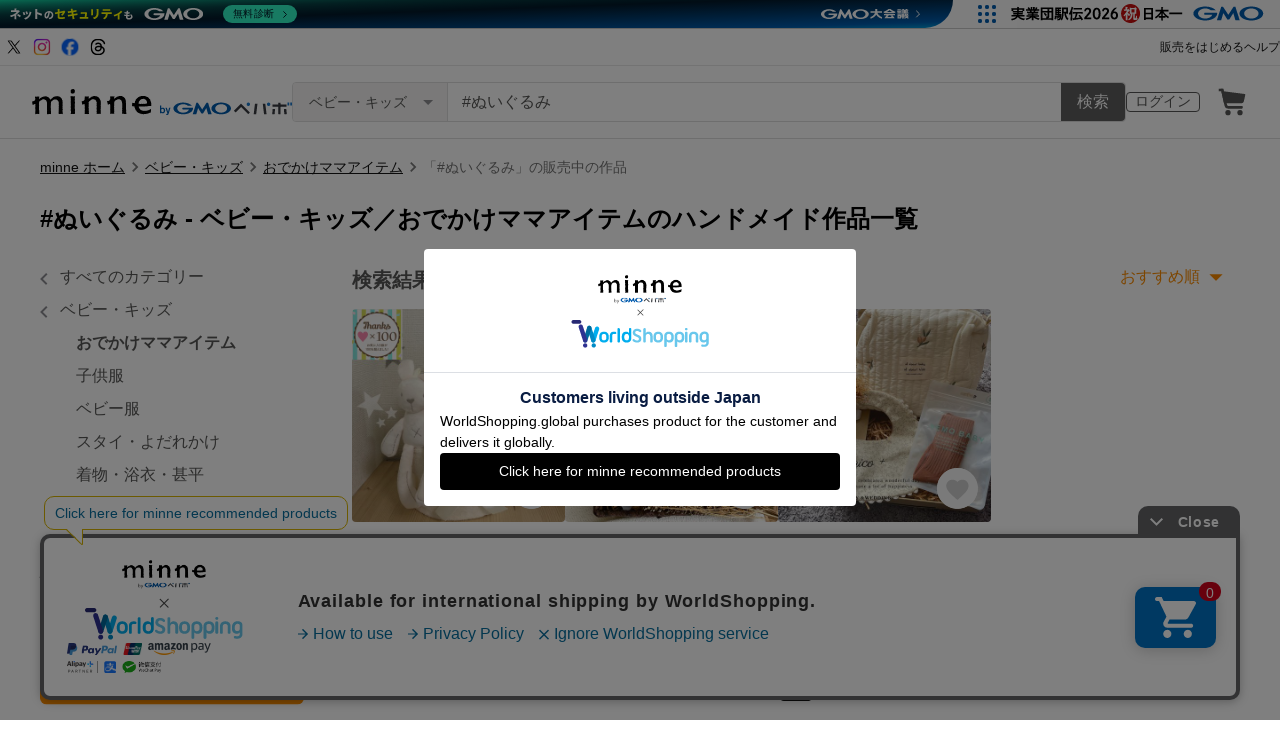

--- FILE ---
content_type: text/html; charset=utf-8
request_url: https://www.google.com/recaptcha/api2/anchor?ar=1&k=6LedJIkqAAAAAO-ttCgbSiz-7ysINpolVR9_xc6R&co=aHR0cHM6Ly9taW5uZS5jb206NDQz&hl=en&v=PoyoqOPhxBO7pBk68S4YbpHZ&size=invisible&anchor-ms=20000&execute-ms=30000&cb=x6h9dablxf4n
body_size: 49685
content:
<!DOCTYPE HTML><html dir="ltr" lang="en"><head><meta http-equiv="Content-Type" content="text/html; charset=UTF-8">
<meta http-equiv="X-UA-Compatible" content="IE=edge">
<title>reCAPTCHA</title>
<style type="text/css">
/* cyrillic-ext */
@font-face {
  font-family: 'Roboto';
  font-style: normal;
  font-weight: 400;
  font-stretch: 100%;
  src: url(//fonts.gstatic.com/s/roboto/v48/KFO7CnqEu92Fr1ME7kSn66aGLdTylUAMa3GUBHMdazTgWw.woff2) format('woff2');
  unicode-range: U+0460-052F, U+1C80-1C8A, U+20B4, U+2DE0-2DFF, U+A640-A69F, U+FE2E-FE2F;
}
/* cyrillic */
@font-face {
  font-family: 'Roboto';
  font-style: normal;
  font-weight: 400;
  font-stretch: 100%;
  src: url(//fonts.gstatic.com/s/roboto/v48/KFO7CnqEu92Fr1ME7kSn66aGLdTylUAMa3iUBHMdazTgWw.woff2) format('woff2');
  unicode-range: U+0301, U+0400-045F, U+0490-0491, U+04B0-04B1, U+2116;
}
/* greek-ext */
@font-face {
  font-family: 'Roboto';
  font-style: normal;
  font-weight: 400;
  font-stretch: 100%;
  src: url(//fonts.gstatic.com/s/roboto/v48/KFO7CnqEu92Fr1ME7kSn66aGLdTylUAMa3CUBHMdazTgWw.woff2) format('woff2');
  unicode-range: U+1F00-1FFF;
}
/* greek */
@font-face {
  font-family: 'Roboto';
  font-style: normal;
  font-weight: 400;
  font-stretch: 100%;
  src: url(//fonts.gstatic.com/s/roboto/v48/KFO7CnqEu92Fr1ME7kSn66aGLdTylUAMa3-UBHMdazTgWw.woff2) format('woff2');
  unicode-range: U+0370-0377, U+037A-037F, U+0384-038A, U+038C, U+038E-03A1, U+03A3-03FF;
}
/* math */
@font-face {
  font-family: 'Roboto';
  font-style: normal;
  font-weight: 400;
  font-stretch: 100%;
  src: url(//fonts.gstatic.com/s/roboto/v48/KFO7CnqEu92Fr1ME7kSn66aGLdTylUAMawCUBHMdazTgWw.woff2) format('woff2');
  unicode-range: U+0302-0303, U+0305, U+0307-0308, U+0310, U+0312, U+0315, U+031A, U+0326-0327, U+032C, U+032F-0330, U+0332-0333, U+0338, U+033A, U+0346, U+034D, U+0391-03A1, U+03A3-03A9, U+03B1-03C9, U+03D1, U+03D5-03D6, U+03F0-03F1, U+03F4-03F5, U+2016-2017, U+2034-2038, U+203C, U+2040, U+2043, U+2047, U+2050, U+2057, U+205F, U+2070-2071, U+2074-208E, U+2090-209C, U+20D0-20DC, U+20E1, U+20E5-20EF, U+2100-2112, U+2114-2115, U+2117-2121, U+2123-214F, U+2190, U+2192, U+2194-21AE, U+21B0-21E5, U+21F1-21F2, U+21F4-2211, U+2213-2214, U+2216-22FF, U+2308-230B, U+2310, U+2319, U+231C-2321, U+2336-237A, U+237C, U+2395, U+239B-23B7, U+23D0, U+23DC-23E1, U+2474-2475, U+25AF, U+25B3, U+25B7, U+25BD, U+25C1, U+25CA, U+25CC, U+25FB, U+266D-266F, U+27C0-27FF, U+2900-2AFF, U+2B0E-2B11, U+2B30-2B4C, U+2BFE, U+3030, U+FF5B, U+FF5D, U+1D400-1D7FF, U+1EE00-1EEFF;
}
/* symbols */
@font-face {
  font-family: 'Roboto';
  font-style: normal;
  font-weight: 400;
  font-stretch: 100%;
  src: url(//fonts.gstatic.com/s/roboto/v48/KFO7CnqEu92Fr1ME7kSn66aGLdTylUAMaxKUBHMdazTgWw.woff2) format('woff2');
  unicode-range: U+0001-000C, U+000E-001F, U+007F-009F, U+20DD-20E0, U+20E2-20E4, U+2150-218F, U+2190, U+2192, U+2194-2199, U+21AF, U+21E6-21F0, U+21F3, U+2218-2219, U+2299, U+22C4-22C6, U+2300-243F, U+2440-244A, U+2460-24FF, U+25A0-27BF, U+2800-28FF, U+2921-2922, U+2981, U+29BF, U+29EB, U+2B00-2BFF, U+4DC0-4DFF, U+FFF9-FFFB, U+10140-1018E, U+10190-1019C, U+101A0, U+101D0-101FD, U+102E0-102FB, U+10E60-10E7E, U+1D2C0-1D2D3, U+1D2E0-1D37F, U+1F000-1F0FF, U+1F100-1F1AD, U+1F1E6-1F1FF, U+1F30D-1F30F, U+1F315, U+1F31C, U+1F31E, U+1F320-1F32C, U+1F336, U+1F378, U+1F37D, U+1F382, U+1F393-1F39F, U+1F3A7-1F3A8, U+1F3AC-1F3AF, U+1F3C2, U+1F3C4-1F3C6, U+1F3CA-1F3CE, U+1F3D4-1F3E0, U+1F3ED, U+1F3F1-1F3F3, U+1F3F5-1F3F7, U+1F408, U+1F415, U+1F41F, U+1F426, U+1F43F, U+1F441-1F442, U+1F444, U+1F446-1F449, U+1F44C-1F44E, U+1F453, U+1F46A, U+1F47D, U+1F4A3, U+1F4B0, U+1F4B3, U+1F4B9, U+1F4BB, U+1F4BF, U+1F4C8-1F4CB, U+1F4D6, U+1F4DA, U+1F4DF, U+1F4E3-1F4E6, U+1F4EA-1F4ED, U+1F4F7, U+1F4F9-1F4FB, U+1F4FD-1F4FE, U+1F503, U+1F507-1F50B, U+1F50D, U+1F512-1F513, U+1F53E-1F54A, U+1F54F-1F5FA, U+1F610, U+1F650-1F67F, U+1F687, U+1F68D, U+1F691, U+1F694, U+1F698, U+1F6AD, U+1F6B2, U+1F6B9-1F6BA, U+1F6BC, U+1F6C6-1F6CF, U+1F6D3-1F6D7, U+1F6E0-1F6EA, U+1F6F0-1F6F3, U+1F6F7-1F6FC, U+1F700-1F7FF, U+1F800-1F80B, U+1F810-1F847, U+1F850-1F859, U+1F860-1F887, U+1F890-1F8AD, U+1F8B0-1F8BB, U+1F8C0-1F8C1, U+1F900-1F90B, U+1F93B, U+1F946, U+1F984, U+1F996, U+1F9E9, U+1FA00-1FA6F, U+1FA70-1FA7C, U+1FA80-1FA89, U+1FA8F-1FAC6, U+1FACE-1FADC, U+1FADF-1FAE9, U+1FAF0-1FAF8, U+1FB00-1FBFF;
}
/* vietnamese */
@font-face {
  font-family: 'Roboto';
  font-style: normal;
  font-weight: 400;
  font-stretch: 100%;
  src: url(//fonts.gstatic.com/s/roboto/v48/KFO7CnqEu92Fr1ME7kSn66aGLdTylUAMa3OUBHMdazTgWw.woff2) format('woff2');
  unicode-range: U+0102-0103, U+0110-0111, U+0128-0129, U+0168-0169, U+01A0-01A1, U+01AF-01B0, U+0300-0301, U+0303-0304, U+0308-0309, U+0323, U+0329, U+1EA0-1EF9, U+20AB;
}
/* latin-ext */
@font-face {
  font-family: 'Roboto';
  font-style: normal;
  font-weight: 400;
  font-stretch: 100%;
  src: url(//fonts.gstatic.com/s/roboto/v48/KFO7CnqEu92Fr1ME7kSn66aGLdTylUAMa3KUBHMdazTgWw.woff2) format('woff2');
  unicode-range: U+0100-02BA, U+02BD-02C5, U+02C7-02CC, U+02CE-02D7, U+02DD-02FF, U+0304, U+0308, U+0329, U+1D00-1DBF, U+1E00-1E9F, U+1EF2-1EFF, U+2020, U+20A0-20AB, U+20AD-20C0, U+2113, U+2C60-2C7F, U+A720-A7FF;
}
/* latin */
@font-face {
  font-family: 'Roboto';
  font-style: normal;
  font-weight: 400;
  font-stretch: 100%;
  src: url(//fonts.gstatic.com/s/roboto/v48/KFO7CnqEu92Fr1ME7kSn66aGLdTylUAMa3yUBHMdazQ.woff2) format('woff2');
  unicode-range: U+0000-00FF, U+0131, U+0152-0153, U+02BB-02BC, U+02C6, U+02DA, U+02DC, U+0304, U+0308, U+0329, U+2000-206F, U+20AC, U+2122, U+2191, U+2193, U+2212, U+2215, U+FEFF, U+FFFD;
}
/* cyrillic-ext */
@font-face {
  font-family: 'Roboto';
  font-style: normal;
  font-weight: 500;
  font-stretch: 100%;
  src: url(//fonts.gstatic.com/s/roboto/v48/KFO7CnqEu92Fr1ME7kSn66aGLdTylUAMa3GUBHMdazTgWw.woff2) format('woff2');
  unicode-range: U+0460-052F, U+1C80-1C8A, U+20B4, U+2DE0-2DFF, U+A640-A69F, U+FE2E-FE2F;
}
/* cyrillic */
@font-face {
  font-family: 'Roboto';
  font-style: normal;
  font-weight: 500;
  font-stretch: 100%;
  src: url(//fonts.gstatic.com/s/roboto/v48/KFO7CnqEu92Fr1ME7kSn66aGLdTylUAMa3iUBHMdazTgWw.woff2) format('woff2');
  unicode-range: U+0301, U+0400-045F, U+0490-0491, U+04B0-04B1, U+2116;
}
/* greek-ext */
@font-face {
  font-family: 'Roboto';
  font-style: normal;
  font-weight: 500;
  font-stretch: 100%;
  src: url(//fonts.gstatic.com/s/roboto/v48/KFO7CnqEu92Fr1ME7kSn66aGLdTylUAMa3CUBHMdazTgWw.woff2) format('woff2');
  unicode-range: U+1F00-1FFF;
}
/* greek */
@font-face {
  font-family: 'Roboto';
  font-style: normal;
  font-weight: 500;
  font-stretch: 100%;
  src: url(//fonts.gstatic.com/s/roboto/v48/KFO7CnqEu92Fr1ME7kSn66aGLdTylUAMa3-UBHMdazTgWw.woff2) format('woff2');
  unicode-range: U+0370-0377, U+037A-037F, U+0384-038A, U+038C, U+038E-03A1, U+03A3-03FF;
}
/* math */
@font-face {
  font-family: 'Roboto';
  font-style: normal;
  font-weight: 500;
  font-stretch: 100%;
  src: url(//fonts.gstatic.com/s/roboto/v48/KFO7CnqEu92Fr1ME7kSn66aGLdTylUAMawCUBHMdazTgWw.woff2) format('woff2');
  unicode-range: U+0302-0303, U+0305, U+0307-0308, U+0310, U+0312, U+0315, U+031A, U+0326-0327, U+032C, U+032F-0330, U+0332-0333, U+0338, U+033A, U+0346, U+034D, U+0391-03A1, U+03A3-03A9, U+03B1-03C9, U+03D1, U+03D5-03D6, U+03F0-03F1, U+03F4-03F5, U+2016-2017, U+2034-2038, U+203C, U+2040, U+2043, U+2047, U+2050, U+2057, U+205F, U+2070-2071, U+2074-208E, U+2090-209C, U+20D0-20DC, U+20E1, U+20E5-20EF, U+2100-2112, U+2114-2115, U+2117-2121, U+2123-214F, U+2190, U+2192, U+2194-21AE, U+21B0-21E5, U+21F1-21F2, U+21F4-2211, U+2213-2214, U+2216-22FF, U+2308-230B, U+2310, U+2319, U+231C-2321, U+2336-237A, U+237C, U+2395, U+239B-23B7, U+23D0, U+23DC-23E1, U+2474-2475, U+25AF, U+25B3, U+25B7, U+25BD, U+25C1, U+25CA, U+25CC, U+25FB, U+266D-266F, U+27C0-27FF, U+2900-2AFF, U+2B0E-2B11, U+2B30-2B4C, U+2BFE, U+3030, U+FF5B, U+FF5D, U+1D400-1D7FF, U+1EE00-1EEFF;
}
/* symbols */
@font-face {
  font-family: 'Roboto';
  font-style: normal;
  font-weight: 500;
  font-stretch: 100%;
  src: url(//fonts.gstatic.com/s/roboto/v48/KFO7CnqEu92Fr1ME7kSn66aGLdTylUAMaxKUBHMdazTgWw.woff2) format('woff2');
  unicode-range: U+0001-000C, U+000E-001F, U+007F-009F, U+20DD-20E0, U+20E2-20E4, U+2150-218F, U+2190, U+2192, U+2194-2199, U+21AF, U+21E6-21F0, U+21F3, U+2218-2219, U+2299, U+22C4-22C6, U+2300-243F, U+2440-244A, U+2460-24FF, U+25A0-27BF, U+2800-28FF, U+2921-2922, U+2981, U+29BF, U+29EB, U+2B00-2BFF, U+4DC0-4DFF, U+FFF9-FFFB, U+10140-1018E, U+10190-1019C, U+101A0, U+101D0-101FD, U+102E0-102FB, U+10E60-10E7E, U+1D2C0-1D2D3, U+1D2E0-1D37F, U+1F000-1F0FF, U+1F100-1F1AD, U+1F1E6-1F1FF, U+1F30D-1F30F, U+1F315, U+1F31C, U+1F31E, U+1F320-1F32C, U+1F336, U+1F378, U+1F37D, U+1F382, U+1F393-1F39F, U+1F3A7-1F3A8, U+1F3AC-1F3AF, U+1F3C2, U+1F3C4-1F3C6, U+1F3CA-1F3CE, U+1F3D4-1F3E0, U+1F3ED, U+1F3F1-1F3F3, U+1F3F5-1F3F7, U+1F408, U+1F415, U+1F41F, U+1F426, U+1F43F, U+1F441-1F442, U+1F444, U+1F446-1F449, U+1F44C-1F44E, U+1F453, U+1F46A, U+1F47D, U+1F4A3, U+1F4B0, U+1F4B3, U+1F4B9, U+1F4BB, U+1F4BF, U+1F4C8-1F4CB, U+1F4D6, U+1F4DA, U+1F4DF, U+1F4E3-1F4E6, U+1F4EA-1F4ED, U+1F4F7, U+1F4F9-1F4FB, U+1F4FD-1F4FE, U+1F503, U+1F507-1F50B, U+1F50D, U+1F512-1F513, U+1F53E-1F54A, U+1F54F-1F5FA, U+1F610, U+1F650-1F67F, U+1F687, U+1F68D, U+1F691, U+1F694, U+1F698, U+1F6AD, U+1F6B2, U+1F6B9-1F6BA, U+1F6BC, U+1F6C6-1F6CF, U+1F6D3-1F6D7, U+1F6E0-1F6EA, U+1F6F0-1F6F3, U+1F6F7-1F6FC, U+1F700-1F7FF, U+1F800-1F80B, U+1F810-1F847, U+1F850-1F859, U+1F860-1F887, U+1F890-1F8AD, U+1F8B0-1F8BB, U+1F8C0-1F8C1, U+1F900-1F90B, U+1F93B, U+1F946, U+1F984, U+1F996, U+1F9E9, U+1FA00-1FA6F, U+1FA70-1FA7C, U+1FA80-1FA89, U+1FA8F-1FAC6, U+1FACE-1FADC, U+1FADF-1FAE9, U+1FAF0-1FAF8, U+1FB00-1FBFF;
}
/* vietnamese */
@font-face {
  font-family: 'Roboto';
  font-style: normal;
  font-weight: 500;
  font-stretch: 100%;
  src: url(//fonts.gstatic.com/s/roboto/v48/KFO7CnqEu92Fr1ME7kSn66aGLdTylUAMa3OUBHMdazTgWw.woff2) format('woff2');
  unicode-range: U+0102-0103, U+0110-0111, U+0128-0129, U+0168-0169, U+01A0-01A1, U+01AF-01B0, U+0300-0301, U+0303-0304, U+0308-0309, U+0323, U+0329, U+1EA0-1EF9, U+20AB;
}
/* latin-ext */
@font-face {
  font-family: 'Roboto';
  font-style: normal;
  font-weight: 500;
  font-stretch: 100%;
  src: url(//fonts.gstatic.com/s/roboto/v48/KFO7CnqEu92Fr1ME7kSn66aGLdTylUAMa3KUBHMdazTgWw.woff2) format('woff2');
  unicode-range: U+0100-02BA, U+02BD-02C5, U+02C7-02CC, U+02CE-02D7, U+02DD-02FF, U+0304, U+0308, U+0329, U+1D00-1DBF, U+1E00-1E9F, U+1EF2-1EFF, U+2020, U+20A0-20AB, U+20AD-20C0, U+2113, U+2C60-2C7F, U+A720-A7FF;
}
/* latin */
@font-face {
  font-family: 'Roboto';
  font-style: normal;
  font-weight: 500;
  font-stretch: 100%;
  src: url(//fonts.gstatic.com/s/roboto/v48/KFO7CnqEu92Fr1ME7kSn66aGLdTylUAMa3yUBHMdazQ.woff2) format('woff2');
  unicode-range: U+0000-00FF, U+0131, U+0152-0153, U+02BB-02BC, U+02C6, U+02DA, U+02DC, U+0304, U+0308, U+0329, U+2000-206F, U+20AC, U+2122, U+2191, U+2193, U+2212, U+2215, U+FEFF, U+FFFD;
}
/* cyrillic-ext */
@font-face {
  font-family: 'Roboto';
  font-style: normal;
  font-weight: 900;
  font-stretch: 100%;
  src: url(//fonts.gstatic.com/s/roboto/v48/KFO7CnqEu92Fr1ME7kSn66aGLdTylUAMa3GUBHMdazTgWw.woff2) format('woff2');
  unicode-range: U+0460-052F, U+1C80-1C8A, U+20B4, U+2DE0-2DFF, U+A640-A69F, U+FE2E-FE2F;
}
/* cyrillic */
@font-face {
  font-family: 'Roboto';
  font-style: normal;
  font-weight: 900;
  font-stretch: 100%;
  src: url(//fonts.gstatic.com/s/roboto/v48/KFO7CnqEu92Fr1ME7kSn66aGLdTylUAMa3iUBHMdazTgWw.woff2) format('woff2');
  unicode-range: U+0301, U+0400-045F, U+0490-0491, U+04B0-04B1, U+2116;
}
/* greek-ext */
@font-face {
  font-family: 'Roboto';
  font-style: normal;
  font-weight: 900;
  font-stretch: 100%;
  src: url(//fonts.gstatic.com/s/roboto/v48/KFO7CnqEu92Fr1ME7kSn66aGLdTylUAMa3CUBHMdazTgWw.woff2) format('woff2');
  unicode-range: U+1F00-1FFF;
}
/* greek */
@font-face {
  font-family: 'Roboto';
  font-style: normal;
  font-weight: 900;
  font-stretch: 100%;
  src: url(//fonts.gstatic.com/s/roboto/v48/KFO7CnqEu92Fr1ME7kSn66aGLdTylUAMa3-UBHMdazTgWw.woff2) format('woff2');
  unicode-range: U+0370-0377, U+037A-037F, U+0384-038A, U+038C, U+038E-03A1, U+03A3-03FF;
}
/* math */
@font-face {
  font-family: 'Roboto';
  font-style: normal;
  font-weight: 900;
  font-stretch: 100%;
  src: url(//fonts.gstatic.com/s/roboto/v48/KFO7CnqEu92Fr1ME7kSn66aGLdTylUAMawCUBHMdazTgWw.woff2) format('woff2');
  unicode-range: U+0302-0303, U+0305, U+0307-0308, U+0310, U+0312, U+0315, U+031A, U+0326-0327, U+032C, U+032F-0330, U+0332-0333, U+0338, U+033A, U+0346, U+034D, U+0391-03A1, U+03A3-03A9, U+03B1-03C9, U+03D1, U+03D5-03D6, U+03F0-03F1, U+03F4-03F5, U+2016-2017, U+2034-2038, U+203C, U+2040, U+2043, U+2047, U+2050, U+2057, U+205F, U+2070-2071, U+2074-208E, U+2090-209C, U+20D0-20DC, U+20E1, U+20E5-20EF, U+2100-2112, U+2114-2115, U+2117-2121, U+2123-214F, U+2190, U+2192, U+2194-21AE, U+21B0-21E5, U+21F1-21F2, U+21F4-2211, U+2213-2214, U+2216-22FF, U+2308-230B, U+2310, U+2319, U+231C-2321, U+2336-237A, U+237C, U+2395, U+239B-23B7, U+23D0, U+23DC-23E1, U+2474-2475, U+25AF, U+25B3, U+25B7, U+25BD, U+25C1, U+25CA, U+25CC, U+25FB, U+266D-266F, U+27C0-27FF, U+2900-2AFF, U+2B0E-2B11, U+2B30-2B4C, U+2BFE, U+3030, U+FF5B, U+FF5D, U+1D400-1D7FF, U+1EE00-1EEFF;
}
/* symbols */
@font-face {
  font-family: 'Roboto';
  font-style: normal;
  font-weight: 900;
  font-stretch: 100%;
  src: url(//fonts.gstatic.com/s/roboto/v48/KFO7CnqEu92Fr1ME7kSn66aGLdTylUAMaxKUBHMdazTgWw.woff2) format('woff2');
  unicode-range: U+0001-000C, U+000E-001F, U+007F-009F, U+20DD-20E0, U+20E2-20E4, U+2150-218F, U+2190, U+2192, U+2194-2199, U+21AF, U+21E6-21F0, U+21F3, U+2218-2219, U+2299, U+22C4-22C6, U+2300-243F, U+2440-244A, U+2460-24FF, U+25A0-27BF, U+2800-28FF, U+2921-2922, U+2981, U+29BF, U+29EB, U+2B00-2BFF, U+4DC0-4DFF, U+FFF9-FFFB, U+10140-1018E, U+10190-1019C, U+101A0, U+101D0-101FD, U+102E0-102FB, U+10E60-10E7E, U+1D2C0-1D2D3, U+1D2E0-1D37F, U+1F000-1F0FF, U+1F100-1F1AD, U+1F1E6-1F1FF, U+1F30D-1F30F, U+1F315, U+1F31C, U+1F31E, U+1F320-1F32C, U+1F336, U+1F378, U+1F37D, U+1F382, U+1F393-1F39F, U+1F3A7-1F3A8, U+1F3AC-1F3AF, U+1F3C2, U+1F3C4-1F3C6, U+1F3CA-1F3CE, U+1F3D4-1F3E0, U+1F3ED, U+1F3F1-1F3F3, U+1F3F5-1F3F7, U+1F408, U+1F415, U+1F41F, U+1F426, U+1F43F, U+1F441-1F442, U+1F444, U+1F446-1F449, U+1F44C-1F44E, U+1F453, U+1F46A, U+1F47D, U+1F4A3, U+1F4B0, U+1F4B3, U+1F4B9, U+1F4BB, U+1F4BF, U+1F4C8-1F4CB, U+1F4D6, U+1F4DA, U+1F4DF, U+1F4E3-1F4E6, U+1F4EA-1F4ED, U+1F4F7, U+1F4F9-1F4FB, U+1F4FD-1F4FE, U+1F503, U+1F507-1F50B, U+1F50D, U+1F512-1F513, U+1F53E-1F54A, U+1F54F-1F5FA, U+1F610, U+1F650-1F67F, U+1F687, U+1F68D, U+1F691, U+1F694, U+1F698, U+1F6AD, U+1F6B2, U+1F6B9-1F6BA, U+1F6BC, U+1F6C6-1F6CF, U+1F6D3-1F6D7, U+1F6E0-1F6EA, U+1F6F0-1F6F3, U+1F6F7-1F6FC, U+1F700-1F7FF, U+1F800-1F80B, U+1F810-1F847, U+1F850-1F859, U+1F860-1F887, U+1F890-1F8AD, U+1F8B0-1F8BB, U+1F8C0-1F8C1, U+1F900-1F90B, U+1F93B, U+1F946, U+1F984, U+1F996, U+1F9E9, U+1FA00-1FA6F, U+1FA70-1FA7C, U+1FA80-1FA89, U+1FA8F-1FAC6, U+1FACE-1FADC, U+1FADF-1FAE9, U+1FAF0-1FAF8, U+1FB00-1FBFF;
}
/* vietnamese */
@font-face {
  font-family: 'Roboto';
  font-style: normal;
  font-weight: 900;
  font-stretch: 100%;
  src: url(//fonts.gstatic.com/s/roboto/v48/KFO7CnqEu92Fr1ME7kSn66aGLdTylUAMa3OUBHMdazTgWw.woff2) format('woff2');
  unicode-range: U+0102-0103, U+0110-0111, U+0128-0129, U+0168-0169, U+01A0-01A1, U+01AF-01B0, U+0300-0301, U+0303-0304, U+0308-0309, U+0323, U+0329, U+1EA0-1EF9, U+20AB;
}
/* latin-ext */
@font-face {
  font-family: 'Roboto';
  font-style: normal;
  font-weight: 900;
  font-stretch: 100%;
  src: url(//fonts.gstatic.com/s/roboto/v48/KFO7CnqEu92Fr1ME7kSn66aGLdTylUAMa3KUBHMdazTgWw.woff2) format('woff2');
  unicode-range: U+0100-02BA, U+02BD-02C5, U+02C7-02CC, U+02CE-02D7, U+02DD-02FF, U+0304, U+0308, U+0329, U+1D00-1DBF, U+1E00-1E9F, U+1EF2-1EFF, U+2020, U+20A0-20AB, U+20AD-20C0, U+2113, U+2C60-2C7F, U+A720-A7FF;
}
/* latin */
@font-face {
  font-family: 'Roboto';
  font-style: normal;
  font-weight: 900;
  font-stretch: 100%;
  src: url(//fonts.gstatic.com/s/roboto/v48/KFO7CnqEu92Fr1ME7kSn66aGLdTylUAMa3yUBHMdazQ.woff2) format('woff2');
  unicode-range: U+0000-00FF, U+0131, U+0152-0153, U+02BB-02BC, U+02C6, U+02DA, U+02DC, U+0304, U+0308, U+0329, U+2000-206F, U+20AC, U+2122, U+2191, U+2193, U+2212, U+2215, U+FEFF, U+FFFD;
}

</style>
<link rel="stylesheet" type="text/css" href="https://www.gstatic.com/recaptcha/releases/PoyoqOPhxBO7pBk68S4YbpHZ/styles__ltr.css">
<script nonce="HoV4SyLBO251pgbTiucQyA" type="text/javascript">window['__recaptcha_api'] = 'https://www.google.com/recaptcha/api2/';</script>
<script type="text/javascript" src="https://www.gstatic.com/recaptcha/releases/PoyoqOPhxBO7pBk68S4YbpHZ/recaptcha__en.js" nonce="HoV4SyLBO251pgbTiucQyA">
      
    </script></head>
<body><div id="rc-anchor-alert" class="rc-anchor-alert"></div>
<input type="hidden" id="recaptcha-token" value="[base64]">
<script type="text/javascript" nonce="HoV4SyLBO251pgbTiucQyA">
      recaptcha.anchor.Main.init("[\x22ainput\x22,[\x22bgdata\x22,\x22\x22,\[base64]/[base64]/[base64]/[base64]/[base64]/UltsKytdPUU6KEU8MjA0OD9SW2wrK109RT4+NnwxOTI6KChFJjY0NTEyKT09NTUyOTYmJk0rMTxjLmxlbmd0aCYmKGMuY2hhckNvZGVBdChNKzEpJjY0NTEyKT09NTYzMjA/[base64]/[base64]/[base64]/[base64]/[base64]/[base64]/[base64]\x22,\[base64]\\u003d\\u003d\x22,\x22XsKew4oaw6fChcO0S8O4wpd+OsKqKMK1eWVaw7HDryjDnsK/wpbCuF3Dvl/[base64]/Dkgl4w4vCsDfCl352wobDjSzDnUZUw4LDomUOw40Bw67DrDXCoiQ/w6DConpjN2BtcWzDiCErGMOeTFXCrMOaW8OcwqJ+DcK9wqzCnsOAw6TCkT/CnngvPCIaEHc/w6jDrAFbWC7CgWhUwqPCksOiw6ZVE8O/wpnDuVYxDsK4Hi3CnF3CoV49wqjCoMK+PStHw5nDhwrChMONM8Ksw5oJwrUjw6wdX8OzDcK8w5rDjcK4CiBEw4bDnMKHw4I4a8Oqw6/CgR3CiMOrw54Mw4LDrsKQwrPCtcKGw6fDgMK7w4VXw4zDv8OZbngyRMKowqfDhMOVw70VNgYJwrt2e1PCoSDDq8O8w4jCo8KWRcK7QgXDsGsjwrMPw7RQwqPCtyTDpsOHYS7DqWXDoMKgwr/DnAjDkkvCmMOmwr9KCyTCqmMNwqZaw79Yw7FcJMO3Hx1aw4DCgsKQw63CjTLCkgjCh3fClW7CmAphV8OsOUdCKsKowr7DgQg7w7PCqjXDgcKXJsKzFUXDmcKMw7LCpyvDsjI+w5zCqBMRQ2x3wr9YKMOzBsK3w6PCtn7CjVLCj8KNWMKNPxpecjYWw6/Dh8Khw7LCrX56WwTDryI4AsO0dAF7ciPDl0zDuBoSwqYGwrAxaMKRwrh1w4UhwrN+eMOgQ3E9KTXCoVzCpx8tVx8TQxLDmsKkw4k7w7XDmcOQw5tNwrnCqsKZOAFmwqzChCDCtXxjccOJcsKGwrDCmsKAwp/CisOjXVjDrMOjb1DDjCFSXGhwwqdLwookw6fCoMKOwrXCscKAwosfTjrDmVkHw6LCqMKjeTZCw5lVw5hNw6bCmsKvw4DDrcO+UiRXwrw9wrVcaS/CncK/w6YhwrZ4wr9HewLDoMK5PjcoKwvCqMKXMcOMwrDDgMO4SsKmw4IcAsK+wqwpwq3CscK4WVlfwq0dw49mwrE2w5/DpsKQYMK4wpBycSTCpGM6w7QLfRU+wq0jw4LDgMO5wrbDvMK0w7wHwr53DFHDgcKMwpfDuF/CisOjYsKDw6XChcKnc8KHCsOkXjrDocK/QXTDh8KhNMObdmvCpMOqd8OMw55FQcKNw4XCqW17wr0Afjs+wp7DsG3DrMO9wq3DiMKAKx9/[base64]/[base64]/CvcKFKFjDoE7DlsOiwq3CncKCfsK0wpHCjDvCnsK0w4tqwrE6CwLDqigBwqFRw41YHktewqLCncKNN8OBEHbDo0sxwqvDsMOCw4DDgBxew6XDucKcW8KNLU0AcSPDjSQub8K1w77CohEoa116YF7CjWDDsUM8wqo3bELCpAXCuHd9EMK/w4/Cj3TCh8Owa0sdw4B3YTxfw6rDrMK9w5MJwrJcwqJhw7nCqiUcdlTClBEgacKKGsK9wrHCvzrCnC/[base64]/DjMO3ZFbDhz8SEcKUwprDsH8nwptzTUPCggllw5zCkcKgWDvCjsKLXMO0w5vDnwYQHsOmwrHCiytsD8O4w7ICw7J2w6fDtRrDiRYNK8Ozw44Mw4wUw4ocbsOJUx7DpcKZw7E5e8KGSMKmAkPDmMK6ITM1w4gHw7nCgMKJYBTCm8OhU8OLTcKDW8Obf8KTEMOxwr/CuQV9wpVURMOaHcKXw5p3w4p8csOZRMKIRsOdBcKow5oKAUbCp13DnMODwqnDhsO6S8Kfw5fDk8KNw6BJIcKTPMOBw4YEwoJdw6d0woJkwoXDhMOnw7/DuGFEa8KaCcKYw691wqLCqMKaw5IzZw90w4rDnWxOKD/ChEgkHsKqw7QXwqnCqywtwr/DniPDv8OCwrTDisOtw6vCksKewqZzWMKEDy/CjMOMM8KKV8KpwpQ8w6TDklohwq7DolV+w63Dm1tEUjbDiVfCp8KHworDu8OVw7BkKgN7w4PCm8OsSsK7w5ZgwrnCmMOQw5XDmMKFDcOSw4vCv2wlw6QmXwI/w6M3asOVWwtlw70pwrjCs288wr7CpcOaGDIwAljDjifCt8OCw7fCisKRwqNjL2Ngwq7DggnCr8KIYWVcwpnChsKOwqBDGwtLw4fDm1vDnsKJwps/HcKXSsKjwq/CskXDssOdwqJFwpY5McOJw4YVE8KEw5rCrMOlw5fCulvDgsKDwoRKwrViwqpHQcOpw7dfwpjCkjNYDHnDvcOdwoY8SBMkw7HDhj/CscKnw5kKw77DhjvDgjJxSEXDqQnDv2R3KUHDlTTCrcKewp7Cm8OVw4kKSsOKHcO+w4DDsT7CixHCoivDgj/DglbCs8K3w59GwotVw4ZbTAzCqMOKwrzDuMKEw6/Do2fDrcOGwqRvYDVpw4QNwpQOaQDCjcObw68bw5Z4LjzDqcK/fcKfR1JjwoB/LkHCsMKuwovDiMOtb1nCvD/ChsOce8KrIcKCwojCosOMAE5iwrPCv8KzJMKaASnDj1/[base64]/wopCwoh3w5xzw6gzwp3Dp8Knd0XDkAJuUnjCiEHCrUEsW3pZwr0tw63Cj8OpwrZyCcKQJmYjYsOiPcOrCsKzwqBjwol7bMOxIx5PwrXClcO3wp/DhxB2CmLCmTImPcKbQjDCl0XDkULCu8KuUcOEw4zCpcO3X8OkMWrCqMOGwqZVw4MYQMOZwqfDoB3CmcO3aCl1wqUCwr/Ctz/DqGLCmysDwplCMUzDv8OJwpHCscKYXMO8wqTDpD/[base64]/[base64]/DmQfCvj/DqQU4wrUVwr9Kw5rCqyPDlT7DqcOfYW/[base64]/CmMO5UsOfw5lOwonDicOWwpVKwp4HwoLCr1RXT0bDgMK8ccKrw4NrZMO4eMKQTBfDqsOkak8Kw4HCvMK1esK/[base64]/DkcKqTm7DhyYHbBPCrWY/[base64]/[base64]/SC86wqVpw6HCp8K6eR4bFcKcwrbDrMKcMsOnwp3DpMOQER/Drxpyw5hXXGBCw6otw6XDqcKrUsKdTgp0WMK/woBHVgIMBlHDl8OawpIyw57CilzDhy4YcVlhwoZcw7HDgcO+woNtwrbCvwjDs8O+KcO9w5fDmcOyQh7CoxrDo8OawrkrcC4ow4Mjw79+w5/[base64]/DscKEw6lowpYLQn9ewrnDvsOqw4/DsMOswoLDjMKuwrE9w51vYsKWZMOnwq7CgsKXw5HCicKBwpk+wqPDhRdUOnQzecO7w5luw6XCmknDkzzDi8OcworDqTbCqMOpwopWw6LDvFHDsCcrw7YOLsKtSMOGXRbDqMO9wqASFMOWWUxsMcKQwrIwwojCjlLDpcK/w7h7eg1+w48ZFl92w5gIdMO0ezDDscK1U0TCpsK4LcOpMBXCsivCu8Obw5vDkMKxSRkowpMEwoo2K193E8O4PMKyw7XChcO0O0TDksOtwo5ewoc/w4VKwpvDrcKBeMKIw4/DgXbCnV/ClsKzPMK7My8OwrDDucK4wqvCpz5Mw5zCjcK/w4QrRMOEO8OpPMO0DBR2bcKYw5zCrUZ/U8ORVCgWWh/DkG7Dk8OzS3M2w6XDnFxQwqNoJA/CoCFMwr3DoAHCl3gEf0xiw5rCuF1QWMOzwpoowpLDpgUrw4zCml5KMsKQVsOKF8KtE8KCZB3DnHQRworCkn7DqnZJGsOAwohUw43Cp8OxHcOwOXnDvcOETsOnXMKKwqTDscKzGk5kVcOZw67CoXLCt2MMwpAbFsK4wo/ChMOQByoibsOHw6rDkkoSGMKBw6PCvHvDlMK6w4o7XEdAwpvDvX3Cq8KJw5Q1wpLDp8KSw4/Dl2ByJHXChsOKC8Oew4fCt8KgwqBqw6HCq8K0FE3Dn8K2SBvCv8OOUWvCkl7CsMOyYGvClCXDk8OTw4tjM8O5H8OdL8K0IwnDvMOUa8O/G8OpTMKYwoLDiMKvdjRqw5nCv8ODDkTCisOiA8K4CcOuwq9+wrs/LMKKw5XDlcKzU8O1EXDCrm3ClsKwwq0YwoEBw5xxwpnDq1XCrmPDnjHCijHCn8OKWcOmw7/Dt8KywpPDncKbw5LDnE04DcOOYX3Dnloow5XCmFAKw70mGAvCvz/CuinCv8Ota8KYVMOfUMOgcB1eAlM+wrVgCcKaw6TCv0wpw5sbw5XDlcKTfsKrw6B8w5nDpj7CkBE2DzzDr0rCjjI7wqljw6hYTG7CgMOmw47CgcKUw44Uw4fDusOXwrp7wrYHfcO8AsOULMKIZ8Oew6LCnsOIw7nDlMKbcx07CBUnwo/Dv8KLCljCoRR+TcOUN8Ogw5rCg8K9BMOtdsKcwqTDkcO8wonDtsObBXwMw4RuwppAL8OWJsK/UsOmwpsbP8KJLBTCkn3DgsO/woFVVgPCvRjDqcOFU8OmSMKnNcOAw5wAIsKTR20xWRDCtznDhMK8wrR2FF/CnTBpV3lXfR1CZsKkwp3DrMOufsOzWnk1Om/CkMOAacObKcKEwrcnWMKswqh8AsKzwpswAzwMOCkLdXpnbcO+PQrCnEHCqjsTw6Fdwq/DkMOyGHxtw5pKOcKHwqXCg8KQw4nCp8O3w4zDvsO3LcOYwqE8wr3CqVHDi8KeXsKMXsO8YAPDl1QQw7gTdMOywoLDpUVFwq4bQMOhLhbDoMOOw71DwrTCoXEhw7vCgnFVw6zDiQAnwqk8w4tgCynCrsOhIMOjw6x1wqvCucKEw5/CgE3DocKQb8KNw4DDgMKdcMOUwoPCgUfDjMOAO2PDglNdWMK5wr3Ci8KZASonw7pewqEBCFoGH8OqwofDssOcwoLCiA3CnsKGw7lqIirCgMKbZ8K6wqzCnwo/[base64]/CqVPDjwjDv8KpDETDp8KUwpDCp2c6wr/CssOmPgHClF5mesKIaiPCjEpSNwxfb8ODJUE1ZnfDkA3DjXPDoMKBw5/DiMOkIsOiJnbCq8KHIEhaMsOdw5htFBbCqnwdM8Ohw7/[base64]/CkcK3dcOAwpBMw5B3TMOWPgvDnMKkW8OUSgPDomFiCmhQYQ3ChU47E17DlsOvNV4+w55MwpkKHlA8OcOwwrrCuWjCkMO8Y0LCjMKoNG0nwpRSw6FLUMKvZcOgwrcewqXDrcOiw4QZwq1EwrcXKwnDhUnClcK/D2Ruw7bCjjfCgcKVwpxBEMKewpfCv0UwIcOFBFbCsMOGDcOcw6Iow5sqw49+w60lIMOTYzAWwrVIw4LCrsOecFpvwp/ClFBFBMKjw5bDlcObw4oxEjDClMKADMOhJwLClSLCjkPDqsKvPSXCnQbDtxbCp8KZwoLCgR4eLipjaHdUJ8KcbsKawofCtmnChxYQwoLCnzx2JhzCgh/[base64]/NE/CsxUnJcKuwo/ClhvCjwDClcOmwq/[base64]/DiMOjwp44CTfCt8KQAQvDjmQBw4INwqjCkcK+IMK5w6xxw7nCt35xXMOYw4bCojzDiQrDuMKMw51SwrlzGEpMwrrDjMK5w77CqEB/w5TDpsK3woREQ2dWwrHDoyjDoCNuw4fDrQHDjWpmw4TDniHCsG8Rw6DDvzDDgMO6E8OyW8K+wrbDrADDp8KLAcOREFJ0wq/[base64]/wooqTH9owoYjVwjCgQskAndXYGQZf2jCrcO7w7rCt8OFfsOXPEHCgD/DmMKJV8KSw6/DhBJfNlY5w5DDtcOzWnHCgcKEwqNXacOow5IzwqvCsyPCpcOjagBiKQI0XMKLaHsIw5/Cr3vDrjLCqHvCr8K+w6/Dg3JyVw9CwqvCl0Fiw5tfw6omI8OSSC7DqMKdecOkwrtfYcOgw4XCucKpWh3ClsKswrVqw5bCosOQdQAiK8K/wojDp8K4wpcdKU46FzRjwq/Cj8KvwqbDjMKSVcO/[base64]/Dk8ODw5HCn8K3w5MDwq/DksOocQXCm3DDsH0cwqsxwpjCkhVCw4zCnn3CiUJew5TDjnsANcOUwo3DjRrDnGFyw6d7wovCv8KMw5waGGFpfMKuLMK/dcOJwoMHwr7ClsOqw5MLUTAcFcKIFwkWZUczwobDnTnCtDhrNx02w67CsDhew5jCtHZHw7zDoyTDtcKWe8K+HlYWwqzCisKOwrnDgMO/[base64]/Dgl3CpcKLZ8Oww6Z0bjzDiMOZwqJQIA3DiMKBw6TDnT/CuMOCw5rDhMOGVXwlCcONVD3Cq8O4wqEGNMK/wopTwp4fw7vCrMOQH3HChsKATTBOeMOCw6QqSHhDKnfClXTDpnIIwqh0wp17PCUICsO3w5d7FjXCllHDh2sOw61QXj7CtcOLLELDh8K2f0fCk8KUw5BIN1kMYj57XivCpMOCwr3CoELCrMO/cMOtwpogwqEEW8O+woBawqzDhcOaN8KBwolVwohMcsO7YMOrw7QPIsKZJcKgwpRVwrQhYy9lQEsNX8K1wqfDhAXCkHo+L2XDlMKBwpTDjsOQwrPDn8KUKCMhw6o0IsOcBGnCn8Kew51qw6HCucO7KMO2wo3CjFonwqfDrcONwrp/YjA0wpPDrcKeUhptbkHDvsOpwrDDojh+H8KxwpzCo8OAwo/Cs8OAExfDsWrDmsKZFsK2w4h5dm0OMh7Du2hUwp3DsEhVXMOjw4vCh8O6FAtDwqoqwqvDuTnDgE87wpMNRMOkBilTw7bDiUDDihVtR0bCoE9nacK9b8OSwqLDvxAKwqtTVMO+w5XDqcK5GcKVw7XDgMOjw5tLw6MbZcKBwo3DncKMNilnWcO/TsKCH8O6wqQyeU5Fwo0ww7hrVX0hbDPDvFk6P8KZVSwfVxh8w5tBB8OKw4vCpcOEd0Ukw6sUAcKzA8KDwroBNnfCpkcPY8KNRjvDmcOCNsO2w5NAH8O6wp7DnWMvwqwcw7BTMcOTFwTDmcOcN8Kswq/CrMKTwo0SfEvDjn7DizMlwrwMwqLCi8KifW7DvcOvNxHDnsOfT8KpWiLCoCJrw4howqPCrCceOsOWMTl0wpgCWsKnwpLDlh3Cl0PDqhDCqMOnwr/DtsK1bcOzSkcmw75CYUE4V8ODUQjCpsKVEMOww6wbBQ/DqxMdX3bDncKEw4YaasKiFilfwrN3woImwqM1w4/[base64]/[base64]/[base64]/DqgbCmCEnw4JBw49zwqlEDgYrJ8K2fxRxw49NCg7CgMKpCkjDtsOJScKWbcOYworCoMOiw4Ymw6FhwpoYUsK9WcKVw6LDhsOVwpElKcKfw7xSwpnCrMOxGMOowrQRwpcIRC4xLjghwrvCh8KMDsKpw6QEw5HDksKgJcKQw4/CrTDDhBrDvRhnwodsOcK0wp3DucKnwpjDrwzDm3spWcKWICtYw4/DhcKJTsO6wppfw5BhwqjDl1jCusKCI8OCDgVVwqB7wpgrRSpBwoFBw5fDhBERw5JZZcO9wpPDlcKmwq1lfsO5UA5Pw51xWcOSwpLDigLDsUYGMh4aw6QmwrfDl8KYw47DrMKLw7HDn8KQYcOowrLDpUQjPMKLE8KJwrVpw4bDjsOjUGDCusOEGArCmMOle8KqKRpDw6/CqizDrlvDv8K2w6rDssKdV3hZAsOfw6N6a2dWwrzDgRA/[base64]/[base64]/Duz3CuiRudlnDlA/[base64]/CpVZvCMKQWAV0OcOeNMKrZFYeKAUYdMKWw7Y6w7FXw6bDjcKQB8OHwp8Hw7TDiGNAw5Z2esKHwrkWRWMSw4YOQsOlw7lGN8KOwrvDtsKVw64PwqcqwoZ0QDodNsOWwrA/HMKEwoTDhMKEw61ZHcKiBQ0MwowzSsKIw7bDonMCwp/DqEIKwoEEwrTCrMO6wrrCt8Oyw7zDhApLwqzCrjABHCLDnsKIw7c5HmVTFi3CqQvCoHBVwo1hwp7DuzkjwqLCgRjDlFvCsMKeTAjCombDqVERVA/CsMKMRFFWw53CplPDngXDs3tRw7XDrsObwqHDrjpWw7sNcsKVDMO9w4PDm8ONf8KtFMO6wo3DiMOiDsO4AcKXNsOCwonDm8OIw4c/w5DDsQcsw4hYwpIiw6UrwpbDiDfDnj/Dh8KXwq/CsGNIwozDjMO6YGVmwovDumzCiijDhzjDi25Iw5FSw7sewq0ZHzk5QE0lAsO8X8O1wr8kw7vCrXpNIBobw7nCv8KjFsOVYRImwoDDu8OAw7jDvsOdw5gzw4jDs8KwF8Kywr3DtcOCaA95w6bDkXHDhTXCvxLDpiDCrC/Cq0opZ2Miwq5PwrLDlWxVwrnDu8OPwprDrMOxwpQTwqgUBcOnwoF4FF41w4h3O8Ouwpdfw5QYIXEIw4ZZYSDCksOeEwV/wqLDuC3DnMKdwrnCpsKpwqvDvMKjHcKcAcKcwrR0d0UYNQTCiMOPfcOsQMK1HsKxwrDDgEfDniXDjEtbbUosGcK7XQ/[base64]/DnCfDo8K8HnXCsiQ3wrAmwr/ClcKPCgzDu8Ofw7h/w6LCrFLDvzjCocK7JA8fZcK6bsOvwpvDp8KIA8Obdzc3BSQIwrfCsG3Cm8K5wqTCtMO6CMO/BxHCjSR5wr3CmcOswqnDncOyRjHDgV8Nwq7DtMKpw40pI2LChhF3w6dGw6DCrxZlFMKFWVfDs8OKwp5XJFJDL8KWw404w7vClsKIwooDw4LCmiwPw6JpPsOUUMOxw5Fsw4XDgMOGwqTCg2oGCS7DqHZRLsOIwrHDgXo+JcOAT8Kqwr/Co11EcSfDjsKjDQbDnyRjDcOxw5DDicK0KUvCp0nCmsK+O8OVL2bDocO/[base64]/BCrCv8OpwrHDnxJ/wpfDjMOTAsOtI8K5eVoNwprDuMKmEsKIw6k5w7pjwoPDqCHCiBc5bn08TsOMw5NWNcOfw5DDlMKKw48YRTFtwqHCp1jCjsKoWAZiB3HDpzzCiQx6eAlQwqDDom9dI8KVWsK/[base64]/ChSvDlERmDFzCu8OEwqbCrcOWIcKvw48+wrDDgTYEw6XCmlwAPsKqw63Dm8O4OMKDwoIpwoHDkMOvGMKRwpjCigrCs8ObF3lGNStyw73CqhvCisKBwr1zw6DCt8Kgwr/CosKAw4osBH4OwpVMwpItBEAkbMKiBXrCtjt0DcO3wogVw7RVwr/CpSTCkcK+enHDksKQwqJAw50yRMOUwrzCvmRRV8KKwqBraWXCjCJ1w4fCvRfDl8KHC8KnJcKGP8Oiw7kmwo/[base64]/WFrChGERCMONHH7ChzxEwpvDlMOGRsKaw4DDty/CnMKOwqhQwo5MV8OIw5jDu8OHw7J8w4PDpcKRwo/DtiXCmDbCn0HCgcK/w5bDtgXCq8OIwoHDjMK2I0Q+w4hmw6VnQcO2cgDDqcKgeSfDisOTLUjCtzbDvMK9JMK5f3wrwo7CrkgWw4gHwqEywqDCmg7DnMKaOsKgw6MSZjA/CMOUY8KJHG/Cplhrw60GRFF3wqLCt8OUPVXCgjbCkcKmLXbDocObbh1fHcK8w5XDnwkCw7bCncKOwoTCmwwwe8OGPAgjeV4Pw6QjMFMGVMOxwpxYFytodBbChsKBw5fDncO7w5U+bksQwo7CuHnDhR/DhcO9wpoVLsOhN3JVw69kHsK0w5t8IsOPwo4mwqvDpg/ClMKcK8KBYsKnJsORTMKNX8OUwoocJxbDg1TDpisMwrhPw5EgKwRnN8OBDMKSMsOSVsK/[base64]/Cj8O+w47DqysaGcKwwoDDtxVMH8OEw71FCXLCowZ/[base64]/wqMjKngLw5/DvMOiw7zDsMKcNcKZw441csKZwqPDgSXCl8KODsK8w48sw73Dg2IrckfCvcKWF25DAsOSDhVuAxzDihvDqcKbw7vDkwg0ExstKwbDjcOaZsKAPDMpwrMsM8O/[base64]/RcKMYMKnTTvCkXvDisOZw4vCmsK/w608BH/DiB9mwrZPejU3KcKmZ2luLU/CsGhiYW0cVi9BXBUCCzLCqEApd8Oww6YPw5nDpMO5NMOtwqdAwr1jLHPCusOgw4RgGzfDoyllwoPCssKyCcKIwpQoGcKIwo7DjcO/[base64]/[base64]/P8O6ZXlTGMKpHlIdPEpjcMKyQGnCszXCrwZzA37CrGszwrMnw5Asw4/CksKgwq7Cr8K9VsKZMXfDmFLDsRYbKcKFDcKmTSgyw5XDpCwHd8K5w7tcwp8MwqdCwqsYw5HDvcOkY8KHX8OSNnZdwohpw5gRw5DCkGgDO1PDtnlNPkhdw5F0Kg8Awo9+TA/[base64]/CuMKcXcK5w5bDoXwmwqk+woDCqxbCt8Oqw51ow43DhzjDkj7DuGtvdsOKPUbDlCzCijPCq8OSw7tyw6rCj8OkaTvDqiUfw6RKVcOGNhfDhm4+SUrCiMKIc2QDwq9ww6MgwppLwq43WMKkL8Kfw4YVwocMM8KDSsKCwrk1w7fDlFR/wqYOwpXDo8KdwqPCiw1DwpPCocK8fMOBw4fDuMOqw4ACZg9qHMOTRMOBKC0Dw5cTI8OAw7LCrTsMWgjDgsK/[base64]/Dhl9mw43DtSkMwoMxw6DDnFXDm0t5dlfCpEgswpfDgkLDmcOHc2zDgU1ewpBeEljCgsKew45Uw5fCjD4qIBUUw5orXcOcQl/CuMOewqEEKcKcR8KJw7sFw6llwqMdw4DCvsKvaGLCqz7CtcOKYMK8w4JMw7PCrMOfwqjDhBjCowHDj2I6H8KEwpgDw5sPw61URMOpesOIw4zDhMOxVEzCj3HDncK6w6vCknzDssKxwrhfwrsCwqI/wpwRdMORW2HCi8OwZm1mEMK/[base64]/[base64]/DrsKHwpgTZ08DWGo/KMKCw4zDncKFwonCusObw7VZwrs9amgdXx/CvgFBw68CHMOdwp/CqA3Do8KsXBPCocKiwrTCscKsHsOIw6nDg8OPw6rCsGDDmX8Sw4XCkMKLwogHw64ew4zCmcKEwqYkY8KuHcOmZ8KBwpbDv18jGXANwrTDvxc2wrzDr8OQwp06b8Ojwop/[base64]/CjMOLdhjDqxXCrC5YwrQEw7lMNRF5woPDpcKcLWJMcsO7w4BxMnAcwoAIBzvClQVfcMOSw5Q2wrNHesK/[base64]/CqMKiwrEnw4swI1FVBAt2ZUB1w7tSwpvCqcK/wozCgCbDp8Kyw7/DsU17wpRCw5lyw5nDrA/CnMOXw4rDuMOGw5rCkztqQ8O5XsK/w7V3ZcOkwqDCjsO7KMO5b8KewqbChUQmw6lKw4LDmcKdGMOsFnjCisOIwpJOw5bDkcO9w53DoSIbw73Dn8O9w40uwqPCk1Bwwr13AcOUw7nDjsKYOAXDjcOjwpFAa8O0fsOhwrvDgW7DvAobwqPDqUBQw51+LcKGwqsGP8K+acOJKVZsw4hCV8OLFsKLacKNOcK/[base64]/[base64]/DrsKpw4bCjUvCgT4twqbDgg3CshodUHpQcGsDwq5iWcOKwol2w6RhwqjDrwjDiStKGAtBw5LCjMOTMgs6wozDpMKhw5/Cu8OoCh7CjMKHZmPCoQzDnHTDqMOKw7LCsTFawrggFjF6HMKFD2/Dix4EAW7ChsK4worDjcKyURPDvsO5w6IKCcKaw5TDu8OJwqPCg8KycsOwwrVKw6sfwpnDkMKowqLDiMKKwrHDm8Ksw4jCh1tMJDDCr8O6Y8KDJW1pwqBxwrvDgsOKw5/DlWLDgcK/[base64]/[base64]/axLCiMODw7zCocKKUB4Nw64ow7TCl8K0b8K+N8ONTMKdeMK/[base64]/CjgnCmQc2SMKbRsKbKsOHYcKAOWPCgBUNGDstY1/DkBRrwrHCk8OvYcKiw7QXYsOVKMKiLsODUU8xRjtPByzDr39RwrF5w7/Cn0R1cMKdw6HDuMOMAsKLw5NSNVQILcOnw4vCmhPDo2rCisOyO1ZOwqIYwrVoasK6STDCi8OLw6vCnzPCv2l6w5TDs1zDiiPChhxOwrXCrMOLwqkaw4QMZsKPFVnCu8KZB8Ogwp3Dr0odwoDDo8OCFDcaBMO0B301YMOIeGfDt8Kew4LDlnlEaBwYw6/[base64]/ClQZqYMKRwqXCq8Kmw4rDrQpYwrhcasOUw4wzWWHDoT1WHkpnw50UwoYxe8OWKhVzQcKWfWfDoVYfZMO4w7EIw5DCs8OfSsKsw6vDksKSwro+PRvCpMKAwojCilDCoWoswooLw7Mow7rCkyjCiMK/A8KzwrIQFsKrScO/wq9qNcOqw6x9w5zDucKLw4zCswvCj1pqcMOaw6wiGU3CisKxKcKuWMOFVTMLDlHCr8OIXD0jP8O5ScORw4JVMn7CtnQSFWdLwoRHw4BnV8KkIMO+w7fDqDnCgVl1AlTDjRTDmcKSGMKYcAUEw6ojcD/ChG1Nwokow4LDosK3MhPDrU7DhsKcecKTYsOgw482W8KJHsKTcgnDig9ZI8OuwrPCkgo8w5fDv8KQVMKsU8OGPXZFw5tcw65zw5Urei1cJU7ConTCt8OrCg82w5LCq8KwwpPCmxBSw6M2wo/CsS/DkCYsw53CosOeO8OoOsKyw4NtCMK5wqMcwoPCtcKOTgQAZsKvfsOhwpDDh11lw50dwr/DrErDrBU2UsKPw5IswqEJAF7DocORUVzDsnlhfcKlMF3Dp3HCm3HDsTNgAsKZAMKPw73DksKqw6PDg8OzZMOBwr/Dj0XClWLClHddwoZPw7ZPwqxtC8KQw4fDvsOPIcKGw7jCtADDr8O1LcOdwo3Dv8Oqw7TDmsOHwrlywpd3w4RxZ3fCrxzDvCkNScKFD8KjOsK5w4/Doihaw6tvMRzCrDAhw4lHFzLDiMKcw5zDhsKewpLDvlNAw6TCtMO+CMOWw7Jzw6s/a8K+w5dpZ8OzwoPDunnCkMKVw5PCvjkSOMKdwqhTJXLDtMKLDGrDqMO4MnksUArDkF3CmWpxw4YuKsKBa8OdwqTDisOoPBbDmMObwozCnMKMwoNzw7oGScKVwpHDhMKww4fDm0zCpsK6PFIxVy7CgcOrwod/DD4Jw7rDokF3GsKow7U8HcKhYEzDojfDllnCgVQ4Dm3DusOkwocRO8KjFG3Cg8OjQi4NwoDDtsObwo3DqE7CmH94w7d1KMKDP8OdfQQTwo/CngDDiMOCGE/[base64]/CvnR1wo4+YcKVQ8Oyw6B3X1ZCesOCwqIjB8KzdD3DmifDpkcLDyxha8K5wqUiXMKzwrhrwq5qw6PDtEB2woZZbh3Dk8ONc8OQAhjDuBBWH3HDu3bCpsOlW8OUdRYaVzHDkcOiwonDowfCuT49worCnS/CjsK9w7bDs8OENMKEw57DtMKKQgoSGcKQw5/Dn2Fcw6/DhGnDrcK/NnDCtFYJeVk2w4nCl3bCiMO9wrDDs399wqkfw5dRwoc4bmfDoFjDmsKew6PDvcK3BMKOTGBqTjPDgcKPNVPDpREvwrTCqzRqw70tXXBhWDdwwq/CpcKQPRd7wpzCtnwZw4gvwpHDk8OEZxfCjMKDwr/CijPDizEAwpTCmsKnG8Oew4vCqcOuwo1aw4NvdMOfMcKxYMODw5rCncOww4zDuUXCjQjDnsONU8KCwqHCoMKlasOCwq1/HTvCmA3CmHhXwqvCsBZ8wpPDj8OsK8OKW8OGNiHDvlzCnsO5HMOOwqVtw5jCi8K1wo/DtzclH8OQLAfCg3rCvXXCqE/DplwJwqgDG8Kdw47DocKXwqJvWHHDpHYZCQXDgMK/LcOBSCVHwogMf8O/[base64]/Ch8O4RmI/wrXDvmcEMsKJwp7DmsOtZMO+PMOjwojDj1FFBVLDihnDq8OYwrnDl2vCv8OPIRvDiMKAw48vR1zCu1LDhCDDkjnCp2sKw6zDgGVbdT4VU8KUeRoEXwPCkcKKWHcGXcOKM8OkwqsKw69OUcKOb3Exw7bCuMKuLk/Dg8K2LcO0w45dwrouUCVDwq7CkijDuhdIw6ZewqwfA8O/wpNGaTnDgsKvY0sRw6HDtsKCw7bDgcOtwqrDv07Dnw3CjgjDjELDt8KZfkXCvXMSJsK/w5V3w7XCj1bDlMO2GFjDkGnDnMOfYcOZK8KDwr/CtVsFw6sgw4xABsKxw4tswrHDuU7DicK1EU7CtQcrfsOhHGbDoQAVMHhqecKewqDCpsOZw71/[base64]/DsMOnw4HDmmvCuRfDkMODwrEqO8OtwqHDpGHCkjQew4BsDsKUw4/CusKoworCq8OhZyzDsMODHh3Drzx2J8KMw6IBP0RTADk8w4ZOw7QRamIxwonDmMO5dFrCuyhaa8OtbHrDjsOwe8OHwqxxFnfDkcK4ek/[base64]/CmcOowroKKz8cw4wOcRHDikfCk3EDw6fDs8KyNAfCsg4hDMOvEMOdw7/DkhZ9w69Dw4DCkT1BE8O0wp/CoMOFwrLDusKQwplEEcKzwqgKwq3Dhjp5A004AcOSwrnDrcOuwq/Ch8OBcVtEfVtrWMKbwrNlwrBWwoLDtsOfwoXCo2Fpw49wwqHDu8ODwo/CrMKzJysTwqM4MyYHwp/DtDxlwrFawq/[base64]/CgCnClMKdWWpdDRzCicO6TMOhZCDDg3PCvsO/wrNWwofCrQ/CpTRVw7zCuETCsTbDg8KQT8KRwpPDv0IWIXbCnmQAD8OjbMOQWXsEGHvDnn0bYnbClSZkw5xXwozCpcOaNMO1wrjCq8OdwpbCoFIgLMOsaEzCsEQbw77CnsKeWiYZQMKlwqM/[base64]/CrMKxwrjCvHzCvMKzw7/CjsOTSsOHBHAeBhFyMFfCl1Ivw5vDvCDCgMOWJxczcMOQdTTDvkTCkX/DjcKGMMKhW0XDt8KTOmHCm8OnPcOCckTCh1jCoCDDogkiXMKxwqtdw5zCqcOqw57DhnTDtm5sQl9LJkAHdMKLAkNmw6HDjMOICx8qWcO9c30bwqPDksOSw6Y3w7DDkSXDvSHCmMKLQWTDhEwCCWhTPEkxw4YCw5jChVTCnMOGwqvCjUAJwrvCgEEOw77CiC18eV/CrnzDm8O+w4tow6/[base64]/DgnTCmnjDpR7CrsK8X8K7MsOYwqB3JsKcw6NvdcKCwogwWsOow45mJXV/LlnCuMOgGw/CpjvDtE7CgBDDjntuNcK5PgsLwp7CvsKFw6dbwppCOsOtWSrDmSDCm8Kqw7BPSl7DkMOjwp8/[base64]/DucKgwpRow5zDkjwDPmnCtTQganoSGHhCw6k5DsKmwp8zUl/ChQ/Dt8KewqNDwoExZcK3H17DplMsdsKSUxxYw7HDs8OOdcOKYHpBw751CWrCgsO8bhnDhRpVwqrCgMKjw5w+w4HDoMKYVcK9SHHDv3fCuMKRw7HCr0ZFwp/CksOhwrrDi3IIw7BWw58BBcKle8KEwp/Dvi1lwoQ1wpHDjRQww4LDscOUWSLDj8OIJMONKwIPPXvCqjQgwprDg8O/[base64]/[base64]/ClQnCs0BbJkxwwrpvwpvCjGp7wp5mw4RlW3bCj8OSGMOVwp7CnlUkPwJtCC/DoMOTw6/DuMKaw61xU8O+cmdswpXDjQR1w4TDrcKVKgjDpsK5wq4RfUbDr0IIw64gw4DDhVIoQsKqaB10wqkbUcKBw7IOwqlOBsO7T8O7wrN/IxjCuW3CicK9dMKeDsKeb8KQworChsO1wod6wozCrmIjw57CkTDDqGMQwrIZLMOIMynChMK9wpbDj8ONOMKwSsKRSmYww6U7wr8zXcKSw5rClG/[base64]/Duy1Dw7bDoFIWwqHDj8KowqY+w4/Cgxh6w6rDi0/CnsKWwqwAw5AKf8OaGiFCwprDhDXCji/DsRvDnX7CosKNAHlfw60qw4LCnD3CvsKqw5sAwrhuO8OHwrHDuMKHwo/CgxQqwonDiMOLCiYxwoXCtCwJRRdTwoPClhFIGGvDinrCulfDnsK+wofDjjTDnEfDn8OHPU9Aw6bDsMKRwpLCgcOKDsK4w7I/UjzChAxrwoTCskgEC8OMVcKBe17DpsOnHsKgS8KJwqsfw53CnVrDscKUU8OhPsO+wqZ5c8O9wrFzw4XDmcOULDAWfcO5wop7ZMKMK1LDr8Osw6sPWcOGwprCiSTCrlolwoE7w7RhS8KGL8KRP1bChlg5RMO/wpHDjcKjwrDDnMKuw7bDkDLClGXCkcKIwojCnsKew7rDhRfDmcOfO8K4aHbDvcOswqnDrsOhw5TCj8OEwp0XdsKewplaQy4GwqY2woQlNsKmwpfDnUHDkcKnw6bCv8OMLWZGwpRBwpLCssKow7wgFsK8G0XDj8O/[base64]\\u003d\x22],null,[\x22conf\x22,null,\x226LedJIkqAAAAAO-ttCgbSiz-7ysINpolVR9_xc6R\x22,0,null,null,null,1,[21,125,63,73,95,87,41,43,42,83,102,105,109,121],[1017145,768],0,null,null,null,null,0,null,0,null,700,1,null,0,\[base64]/76lBhnEnQkZnOKMAhmv8xEZ\x22,0,0,null,null,1,null,0,0,null,null,null,0],\x22https://minne.com:443\x22,null,[3,1,1],null,null,null,1,3600,[\x22https://www.google.com/intl/en/policies/privacy/\x22,\x22https://www.google.com/intl/en/policies/terms/\x22],\x22KTnUm5SufB6tcWPnO5iLb550UYVv44Z7rUCzMGdQEVw\\u003d\x22,1,0,null,1,1769014882134,0,0,[163],null,[254,253,30,131],\x22RC-wGhHJbNWpb-T0A\x22,null,null,null,null,null,\x220dAFcWeA48pZ0V8kYe-PurLUtsruDsYmmpfDCep5q5ujT0eT43bjUWo1BJhPmQyZ7X2Nmh0vtbP_LDCzzmlDZnIomlqyCTrHueLw\x22,1769097682142]");
    </script></body></html>

--- FILE ---
content_type: image/svg+xml
request_url: https://static.minne.com/files/minne/icon/icon-chevron-right-black.svg
body_size: 206
content:
<svg fill="none" height="16" viewBox="0 0 16 16" width="16" xmlns="http://www.w3.org/2000/svg" xmlns:xlink="http://www.w3.org/1999/xlink"><clipPath id="a"><path d="m0 0h16v16h-16z" transform="matrix(-1 0 0 -1 16 16)"/></clipPath><g clip-path="url(#a)"><path d="m5.72797 11.06.94.94 4.00003-4-4.00003-4-.94.94 3.05333 3.06z" fill="#141414"/></g></svg>

--- FILE ---
content_type: image/svg+xml
request_url: https://static.minne.com/files/minne/icon/icon-check-white.svg
body_size: 54
content:
<svg fill="none" height="24" viewBox="0 0 24 24" width="24" xmlns="http://www.w3.org/2000/svg"><path d="m9.00003 16.17-4.17-4.17-1.42 1.41 5.59 5.59 11.99997-12.00003-1.41-1.41z" fill="#fff"/></svg>